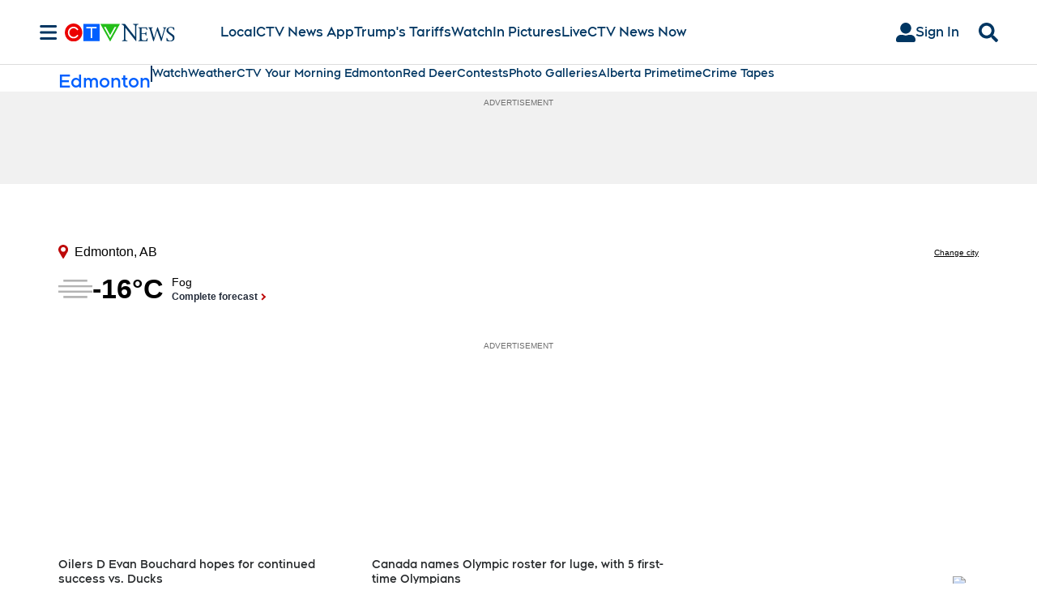

--- FILE ---
content_type: text/plain
request_url: https://ipv4.icanhazip.com/
body_size: 114
content:
3.145.16.94
